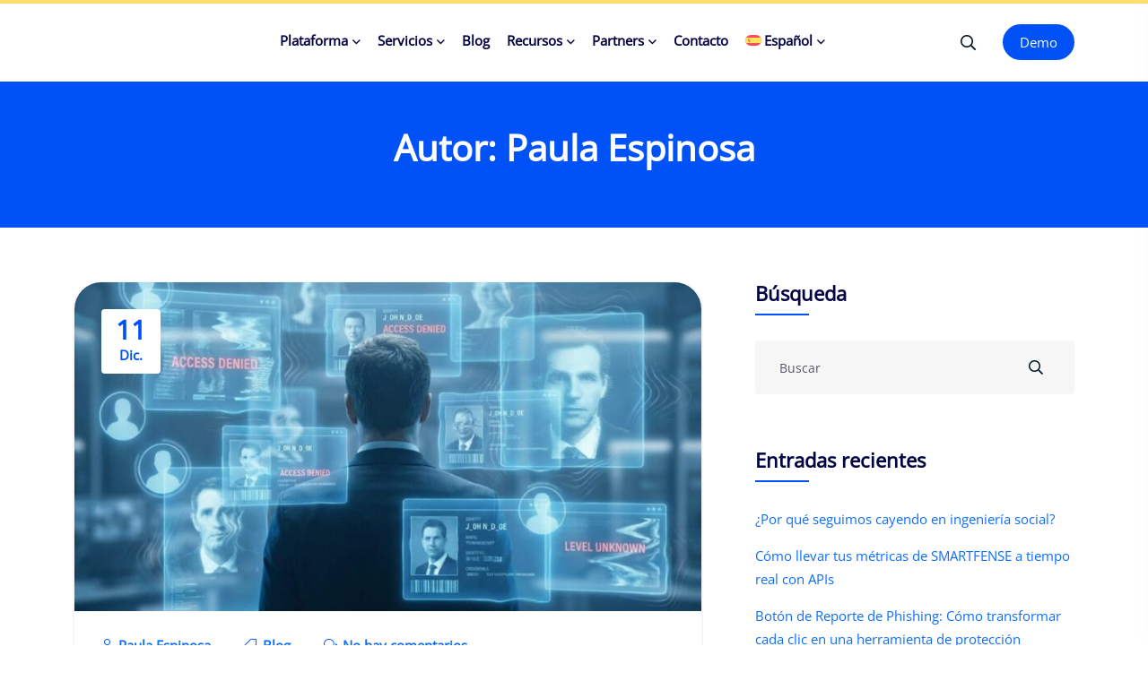

--- FILE ---
content_type: text/html; charset=UTF-8
request_url: https://smartfense.com/author/paula/
body_size: 12620
content:

<!doctype html>
<html lang="es-ES">
<head>
	<meta charset="UTF-8"> <meta name="viewport" content="width=device-width, initial-scale=1">
	<link rel="profile" href="https://gmpg.org/xfn/11">
	<meta name='robots' content='index, follow, max-image-preview:large, max-snippet:-1, max-video-preview:-1' /> <title>Paula Espinosa, author in SMARTFENSE</title>
	<meta name="description" content="Articles by the author Paula Espinosa - , who offers his advice on cyber security and awareness programs for users." />
	<link rel="canonical" href="https://smartfense.com/author/paula/" />
	<link rel="next" href="https://smartfense.com/author/paula/page/2/" />
	<meta property="og:locale" content="es_ES" />
	<meta property="og:type" content="profile" />
	<meta property="og:title" content="Paula Espinosa, author in SMARTFENSE" />
	<meta property="og:description" content="Articles by the author Paula Espinosa - , who offers his advice on cyber security and awareness programs for users." />
	<meta property="og:url" content="https://smartfense.com/es-ar/author/paula/" />
	<meta property="og:site_name" content="SMARTFENSE" />
	<meta property="og:image" content="https://secure.gravatar.com/avatar/5b30969a8c38ca4fe7cc8ddafa2a30a6806edb13d4909d5a9223f0036f1309bb?s=500&d=mm&r=g" />
	<meta name="twitter:card" content="summary_large_image" />
	<script type="application/ld+json" class="yoast-schema-graph">{"@context":"https://schema.org","@graph":[{"@type":"ProfilePage","@id":"https://smartfense.com/es-ar/author/paula/","url":"https://smartfense.com/es-ar/author/paula/","name":"Paula Espinosa, author in SMARTFENSE","isPartOf":{"@id":"https://smartfense.com/#website"},"primaryImageOfPage":{"@id":"https://smartfense.com/es-ar/author/paula/#primaryimage"},"image":{"@id":"https://smartfense.com/es-ar/author/paula/#primaryimage"},"thumbnailUrl":"https://cdn-cf.smartfense.com/file/2025/12/ingenieria-social.jpg","description":"Articles by the author Paula Espinosa - , who offers his advice on cyber security and awareness programs for users.","breadcrumb":{"@id":"https://smartfense.com/es-ar/author/paula/#breadcrumb"},"inLanguage":"es","potentialAction":[{"@type":"ReadAction","target":["https://smartfense.com/es-ar/author/paula/"]}]},{"@type":"ImageObject","inLanguage":"es","@id":"https://smartfense.com/es-ar/author/paula/#primaryimage","url":"https://cdn-cf.smartfense.com/file/2025/12/ingenieria-social.jpg","contentUrl":"https://cdn-cf.smartfense.com/file/2025/12/ingenieria-social.jpg","width":1200,"height":630},{"@type":"BreadcrumbList","@id":"https://smartfense.com/es-ar/author/paula/#breadcrumb","itemListElement":[{"@type":"ListItem","position":1,"name":"Portada","item":"https://smartfense.com/"},{"@type":"ListItem","position":2,"name":"Archivo de Paula Espinosa"}]},{"@type":"WebSite","@id":"https://smartfense.com/#website","url":"https://smartfense.com/","name":"SMARTFENSE - Concienciación en Ciberseguridad","description":"","publisher":{"@id":"https://smartfense.com/#organization"},"potentialAction":[{"@type":"SearchAction","target":{"@type":"EntryPoint","urlTemplate":"https://smartfense.com/?s={search_term_string}"},"query-input":{"@type":"PropertyValueSpecification","valueRequired":true,"valueName":"search_term_string"}}],"inLanguage":"es"},{"@type":"Organization","@id":"https://smartfense.com/#organization","name":"SMARTFENSE","url":"https://smartfense.com/","logo":{"@type":"ImageObject","inLanguage":"es","@id":"https://smartfense.com/#/schema/logo/image/","url":"https://cdn-cf.smartfense.com/file/2023/08/logo-smartfense-240x40-1.png","contentUrl":"https://cdn-cf.smartfense.com/file/2023/08/logo-smartfense-240x40-1.png","width":241,"height":40,"caption":"SMARTFENSE"},"image":{"@id":"https://smartfense.com/#/schema/logo/image/"}},{"@type":"Person","@id":"https://smartfense.com/#/schema/person/57cbe1787662957ba34c101467b054f5","name":"Paula Espinosa","image":{"@type":"ImageObject","inLanguage":"es","@id":"https://smartfense.com/#/schema/person/image/","url":"https://secure.gravatar.com/avatar/5b30969a8c38ca4fe7cc8ddafa2a30a6806edb13d4909d5a9223f0036f1309bb?s=96&d=mm&r=g","contentUrl":"https://secure.gravatar.com/avatar/5b30969a8c38ca4fe7cc8ddafa2a30a6806edb13d4909d5a9223f0036f1309bb?s=96&d=mm&r=g","caption":"Paula Espinosa"},"description":"Paula Espinosa es especialista en marketing de contenidos y concienciación en ciberseguridad, con más de 6 años de experiencia en IT y B2B. Trabaja en estrategias de SEO, generación de leads y comunicación digital para empresas tecnológicas y de ciberseguridad.","mainEntityOfPage":{"@id":"https://smartfense.com/es-ar/author/paula/"}}]}</script> <link rel="alternate" type="text/calendar" title="SMARTFENSE &raquo; iCal Feed" href="https://smartfense.com/eventos/?ical=1" />
<style id='wp-img-auto-sizes-contain-inline-css' type='text/css'>
img:is([sizes=auto i],[sizes^="auto," i]){contain-intrinsic-size:3000px 1500px} </style>
<style id='classic-theme-styles-inline-css' type='text/css'> .wp-block-button__link{color:#fff;background-color:#32373c;border-radius:9999px;box-shadow:none;text-decoration:none;padding:calc(.667em + 2px) calc(1.333em + 2px);font-size:1.125em}.wp-block-file__button{background:#32373c;color:#fff;text-decoration:none} </style>
<link rel='stylesheet' id='fancybox-css' href='https://cdn-cf.smartfense.com/skin/assets/css/jquery.fancybox.min.css' type='text/css' media='all' />
<link rel='stylesheet' id='smartfense-core-css' href='https://cdn-cf.smartfense.com/skin/assets/css/smartfense-core.css' type='text/css' media='all' />
<script type="text/javascript" id="wpml-cookie-js-extra"> var wpml_cookies = {"wp-wpml_current_language":{"value":"es","expires":1,"path":"/"}};
var wpml_cookies = {"wp-wpml_current_language":{"value":"es","expires":1,"path":"/"}};
//# sourceURL=wpml-cookie-js-extra </script>
<script type="text/javascript" src="https://cdn-cf.smartfense.com/ext/sitepress-multilingual-cms/res/js/cookies/language-cookie.js" id="wpml-cookie-js" defer="defer" data-wp-strategy="defer"></script>
<script type="text/javascript" src="https://cdn-cf.smartfense.com/other/js/jquery/jquery.min.js" id="jquery-core-js"></script>
<script type="text/javascript" src="https://cdn-cf.smartfense.com/other/js/jquery/jquery-migrate.min.js" id="jquery-migrate-js"></script> <script type="text/javascript" src="https://www.googletagmanager.com/gtag/js?id=G-EXN4DXC9J2" id="google_gtagjs-js" async></script>
<script type="text/javascript" id="google_gtagjs-js-after"> window.dataLayer = window.dataLayer || [];function gtag(){dataLayer.push(arguments);}
gtag("set","linker",{"domains":["smartfense.com"]});
gtag("js", new Date());
gtag("set", "developer_id.dZTNiMT", true);
gtag("config", "G-EXN4DXC9J2");
//# sourceURL=google_gtagjs-js-after </script>
<link rel="https://api.w.org/" href="https://smartfense.com/wp-json/" /><link rel="alternate" title="JSON" type="application/json" href="https://smartfense.com/wp-json/wp/v2/users/14" /><meta name="generator" content="WPML ver:4.8.6 stt:1,27,41,2,66;" />
<meta name="generator" content="Site Kit by Google 1.170.0" /><meta name="tec-api-version" content="v1"><meta name="tec-api-origin" content="https://smartfense.com"><link rel="alternate" href="https://smartfense.com/wp-json/tribe/events/v1/" /> <style> .e-con.e-parent:nth-of-type(n+4):not(.e-lazyloaded):not(.e-no-lazyload), .e-con.e-parent:nth-of-type(n+4):not(.e-lazyloaded):not(.e-no-lazyload) * { background-image: none !important; } @media screen and (max-height: 1024px) { .e-con.e-parent:nth-of-type(n+3):not(.e-lazyloaded):not(.e-no-lazyload), .e-con.e-parent:nth-of-type(n+3):not(.e-lazyloaded):not(.e-no-lazyload) * { background-image: none !important; } } @media screen and (max-height: 640px) { .e-con.e-parent:nth-of-type(n+2):not(.e-lazyloaded):not(.e-no-lazyload), .e-con.e-parent:nth-of-type(n+2):not(.e-lazyloaded):not(.e-no-lazyload) * { background-image: none !important; } } </style> <noscript><style>.lazyload[data-src]{display:none !important;}</style></noscript><style>.lazyload{background-image:none !important;}.lazyload:before{background-image:none !important;}</style><link rel="icon" href="https://cdn-cf.smartfense.com/file/2023/06/favicon-1-150x150.png" sizes="32x32" />
<link rel="icon" href="https://cdn-cf.smartfense.com/file/2023/06/favicon-1.png" sizes="192x192" />
<link rel="apple-touch-icon" href="https://cdn-cf.smartfense.com/file/2023/06/favicon-1.png" />
<meta name="msapplication-TileImage" content="https://cdn-cf.smartfense.com/file/2023/06/favicon-1.png" />
<style id="kirki-inline-styles"></style><style id='global-styles-inline-css' type='text/css'>
:root{--wp--preset--aspect-ratio--square: 1;--wp--preset--aspect-ratio--4-3: 4/3;--wp--preset--aspect-ratio--3-4: 3/4;--wp--preset--aspect-ratio--3-2: 3/2;--wp--preset--aspect-ratio--2-3: 2/3;--wp--preset--aspect-ratio--16-9: 16/9;--wp--preset--aspect-ratio--9-16: 9/16;--wp--preset--color--black: #000000;--wp--preset--color--cyan-bluish-gray: #abb8c3;--wp--preset--color--white: #ffffff;--wp--preset--color--pale-pink: #f78da7;--wp--preset--color--vivid-red: #cf2e2e;--wp--preset--color--luminous-vivid-orange: #ff6900;--wp--preset--color--luminous-vivid-amber: #fcb900;--wp--preset--color--light-green-cyan: #7bdcb5;--wp--preset--color--vivid-green-cyan: #00d084;--wp--preset--color--pale-cyan-blue: #8ed1fc;--wp--preset--color--vivid-cyan-blue: #0693e3;--wp--preset--color--vivid-purple: #9b51e0;--wp--preset--gradient--vivid-cyan-blue-to-vivid-purple: linear-gradient(135deg,rgb(6,147,227) 0%,rgb(155,81,224) 100%);--wp--preset--gradient--light-green-cyan-to-vivid-green-cyan: linear-gradient(135deg,rgb(122,220,180) 0%,rgb(0,208,130) 100%);--wp--preset--gradient--luminous-vivid-amber-to-luminous-vivid-orange: linear-gradient(135deg,rgb(252,185,0) 0%,rgb(255,105,0) 100%);--wp--preset--gradient--luminous-vivid-orange-to-vivid-red: linear-gradient(135deg,rgb(255,105,0) 0%,rgb(207,46,46) 100%);--wp--preset--gradient--very-light-gray-to-cyan-bluish-gray: linear-gradient(135deg,rgb(238,238,238) 0%,rgb(169,184,195) 100%);--wp--preset--gradient--cool-to-warm-spectrum: linear-gradient(135deg,rgb(74,234,220) 0%,rgb(151,120,209) 20%,rgb(207,42,186) 40%,rgb(238,44,130) 60%,rgb(251,105,98) 80%,rgb(254,248,76) 100%);--wp--preset--gradient--blush-light-purple: linear-gradient(135deg,rgb(255,206,236) 0%,rgb(152,150,240) 100%);--wp--preset--gradient--blush-bordeaux: linear-gradient(135deg,rgb(254,205,165) 0%,rgb(254,45,45) 50%,rgb(107,0,62) 100%);--wp--preset--gradient--luminous-dusk: linear-gradient(135deg,rgb(255,203,112) 0%,rgb(199,81,192) 50%,rgb(65,88,208) 100%);--wp--preset--gradient--pale-ocean: linear-gradient(135deg,rgb(255,245,203) 0%,rgb(182,227,212) 50%,rgb(51,167,181) 100%);--wp--preset--gradient--electric-grass: linear-gradient(135deg,rgb(202,248,128) 0%,rgb(113,206,126) 100%);--wp--preset--gradient--midnight: linear-gradient(135deg,rgb(2,3,129) 0%,rgb(40,116,252) 100%);--wp--preset--font-size--small: 13px;--wp--preset--font-size--medium: 20px;--wp--preset--font-size--large: 36px;--wp--preset--font-size--x-large: 42px;--wp--preset--spacing--20: 0.44rem;--wp--preset--spacing--30: 0.67rem;--wp--preset--spacing--40: 1rem;--wp--preset--spacing--50: 1.5rem;--wp--preset--spacing--60: 2.25rem;--wp--preset--spacing--70: 3.38rem;--wp--preset--spacing--80: 5.06rem;--wp--preset--shadow--natural: 6px 6px 9px rgba(0, 0, 0, 0.2);--wp--preset--shadow--deep: 12px 12px 50px rgba(0, 0, 0, 0.4);--wp--preset--shadow--sharp: 6px 6px 0px rgba(0, 0, 0, 0.2);--wp--preset--shadow--outlined: 6px 6px 0px -3px rgb(255, 255, 255), 6px 6px rgb(0, 0, 0);--wp--preset--shadow--crisp: 6px 6px 0px rgb(0, 0, 0);}:where(.is-layout-flex){gap: 0.5em;}:where(.is-layout-grid){gap: 0.5em;}body .is-layout-flex{display: flex;}.is-layout-flex{flex-wrap: wrap;align-items: center;}.is-layout-flex > :is(*, div){margin: 0;}body .is-layout-grid{display: grid;}.is-layout-grid > :is(*, div){margin: 0;}:where(.wp-block-columns.is-layout-flex){gap: 2em;}:where(.wp-block-columns.is-layout-grid){gap: 2em;}:where(.wp-block-post-template.is-layout-flex){gap: 1.25em;}:where(.wp-block-post-template.is-layout-grid){gap: 1.25em;}.has-black-color{color: var(--wp--preset--color--black) !important;}.has-cyan-bluish-gray-color{color: var(--wp--preset--color--cyan-bluish-gray) !important;}.has-white-color{color: var(--wp--preset--color--white) !important;}.has-pale-pink-color{color: var(--wp--preset--color--pale-pink) !important;}.has-vivid-red-color{color: var(--wp--preset--color--vivid-red) !important;}.has-luminous-vivid-orange-color{color: var(--wp--preset--color--luminous-vivid-orange) !important;}.has-luminous-vivid-amber-color{color: var(--wp--preset--color--luminous-vivid-amber) !important;}.has-light-green-cyan-color{color: var(--wp--preset--color--light-green-cyan) !important;}.has-vivid-green-cyan-color{color: var(--wp--preset--color--vivid-green-cyan) !important;}.has-pale-cyan-blue-color{color: var(--wp--preset--color--pale-cyan-blue) !important;}.has-vivid-cyan-blue-color{color: var(--wp--preset--color--vivid-cyan-blue) !important;}.has-vivid-purple-color{color: var(--wp--preset--color--vivid-purple) !important;}.has-black-background-color{background-color: var(--wp--preset--color--black) !important;}.has-cyan-bluish-gray-background-color{background-color: var(--wp--preset--color--cyan-bluish-gray) !important;}.has-white-background-color{background-color: var(--wp--preset--color--white) !important;}.has-pale-pink-background-color{background-color: var(--wp--preset--color--pale-pink) !important;}.has-vivid-red-background-color{background-color: var(--wp--preset--color--vivid-red) !important;}.has-luminous-vivid-orange-background-color{background-color: var(--wp--preset--color--luminous-vivid-orange) !important;}.has-luminous-vivid-amber-background-color{background-color: var(--wp--preset--color--luminous-vivid-amber) !important;}.has-light-green-cyan-background-color{background-color: var(--wp--preset--color--light-green-cyan) !important;}.has-vivid-green-cyan-background-color{background-color: var(--wp--preset--color--vivid-green-cyan) !important;}.has-pale-cyan-blue-background-color{background-color: var(--wp--preset--color--pale-cyan-blue) !important;}.has-vivid-cyan-blue-background-color{background-color: var(--wp--preset--color--vivid-cyan-blue) !important;}.has-vivid-purple-background-color{background-color: var(--wp--preset--color--vivid-purple) !important;}.has-black-border-color{border-color: var(--wp--preset--color--black) !important;}.has-cyan-bluish-gray-border-color{border-color: var(--wp--preset--color--cyan-bluish-gray) !important;}.has-white-border-color{border-color: var(--wp--preset--color--white) !important;}.has-pale-pink-border-color{border-color: var(--wp--preset--color--pale-pink) !important;}.has-vivid-red-border-color{border-color: var(--wp--preset--color--vivid-red) !important;}.has-luminous-vivid-orange-border-color{border-color: var(--wp--preset--color--luminous-vivid-orange) !important;}.has-luminous-vivid-amber-border-color{border-color: var(--wp--preset--color--luminous-vivid-amber) !important;}.has-light-green-cyan-border-color{border-color: var(--wp--preset--color--light-green-cyan) !important;}.has-vivid-green-cyan-border-color{border-color: var(--wp--preset--color--vivid-green-cyan) !important;}.has-pale-cyan-blue-border-color{border-color: var(--wp--preset--color--pale-cyan-blue) !important;}.has-vivid-cyan-blue-border-color{border-color: var(--wp--preset--color--vivid-cyan-blue) !important;}.has-vivid-purple-border-color{border-color: var(--wp--preset--color--vivid-purple) !important;}.has-vivid-cyan-blue-to-vivid-purple-gradient-background{background: var(--wp--preset--gradient--vivid-cyan-blue-to-vivid-purple) !important;}.has-light-green-cyan-to-vivid-green-cyan-gradient-background{background: var(--wp--preset--gradient--light-green-cyan-to-vivid-green-cyan) !important;}.has-luminous-vivid-amber-to-luminous-vivid-orange-gradient-background{background: var(--wp--preset--gradient--luminous-vivid-amber-to-luminous-vivid-orange) !important;}.has-luminous-vivid-orange-to-vivid-red-gradient-background{background: var(--wp--preset--gradient--luminous-vivid-orange-to-vivid-red) !important;}.has-very-light-gray-to-cyan-bluish-gray-gradient-background{background: var(--wp--preset--gradient--very-light-gray-to-cyan-bluish-gray) !important;}.has-cool-to-warm-spectrum-gradient-background{background: var(--wp--preset--gradient--cool-to-warm-spectrum) !important;}.has-blush-light-purple-gradient-background{background: var(--wp--preset--gradient--blush-light-purple) !important;}.has-blush-bordeaux-gradient-background{background: var(--wp--preset--gradient--blush-bordeaux) !important;}.has-luminous-dusk-gradient-background{background: var(--wp--preset--gradient--luminous-dusk) !important;}.has-pale-ocean-gradient-background{background: var(--wp--preset--gradient--pale-ocean) !important;}.has-electric-grass-gradient-background{background: var(--wp--preset--gradient--electric-grass) !important;}.has-midnight-gradient-background{background: var(--wp--preset--gradient--midnight) !important;}.has-small-font-size{font-size: var(--wp--preset--font-size--small) !important;}.has-medium-font-size{font-size: var(--wp--preset--font-size--medium) !important;}.has-large-font-size{font-size: var(--wp--preset--font-size--large) !important;}.has-x-large-font-size{font-size: var(--wp--preset--font-size--x-large) !important;} </style>
</head> <body class="archive author author-paula author-14 wp-embed-responsive wp-theme-smartfense tribe-no-js hfeed no-sidebar elementor-default elementor-kit-6"> <div class="progress-wrap"> <svg class="progress-circle svg-content" width="100%" height="100%" viewBox="-1 -1 102 102"> <path d="M50,1 a49,49 0 0,1 0,98 a49,49 0 0,1 0,-98" /> </svg> </div> <header> <div id="header-sticky" class="header__area header__border header__padding"> <div class="container"> <div class="row align-items-center"> <div class="col-xxl-2 col-xl-2 col-lg-2 col-md-6 col-6"> <div class="logo"> <a class="standard-logo" href="https://smartfense.com/"> <img src="[data-uri]" alt="SMARTFENSE Cyber Security Awareness" data-src="https://cdn-cf.smartfense.com/skin/assets/img/logo/smartfense.svg" decoding="async" class="lazyload" /><noscript><img src="https://cdn-cf.smartfense.com/skin/assets/img/logo/smartfense.svg" alt="SMARTFENSE Cyber Security Awareness" data-eio="l" /></noscript> </a> </div> </div> <div class="col-xxl-8 col-xl-8 col-lg-8 d-none d-lg-block"> <div class="main-menu main-menu-2 pl-40"> <nav id="mobile-menu"> <ul id="menu-principal" class=""><li itemscope="itemscope" itemtype="https://www.schema.org/SiteNavigationElement" id="menu-item-3617" class="menu-item menu-item-type-post_type menu-item-object-page menu-item-has-children dropdown has-dropdown menu-item-3617 nav-item"><a title="Plataforma" href="https://smartfense.com/plataforma/" class="nav-link">Plataforma</a>
<ul class="submenu"  role="menu">
	<li itemscope="itemscope" itemtype="https://www.schema.org/SiteNavigationElement" id="menu-item-4378" class="menu-item menu-item-type-post_type menu-item-object-page menu-item-4378 nav-item"><a title="Concienciación y Evaluación" href="https://smartfense.com/plataforma/herramientas-de-concienciacion-y-evaluacion/" class="dropdown-items">Concienciación y Evaluación</a></li>
	<li itemscope="itemscope" itemtype="https://www.schema.org/SiteNavigationElement" id="menu-item-4668" class="menu-item menu-item-type-post_type menu-item-object-page menu-item-4668 nav-item"><a title="Simulación" href="https://smartfense.com/plataforma/herramientas-de-simulacion/" class="dropdown-items">Simulación</a></li>
	<li itemscope="itemscope" itemtype="https://www.schema.org/SiteNavigationElement" id="menu-item-4667" class="menu-item menu-item-type-post_type menu-item-object-page menu-item-4667 nav-item"><a title="Contenidos" href="https://smartfense.com/plataforma/contenidos-y-multicatalogos/" class="dropdown-items">Contenidos</a></li>
	<li itemscope="itemscope" itemtype="https://www.schema.org/SiteNavigationElement" id="menu-item-4669" class="menu-item menu-item-type-post_type menu-item-object-page menu-item-4669 nav-item"><a title="Integraciones" href="https://smartfense.com/plataforma/integraciones/" class="dropdown-items">Integraciones</a></li>
	<li itemscope="itemscope" itemtype="https://www.schema.org/SiteNavigationElement" id="menu-item-4670" class="menu-item menu-item-type-post_type menu-item-object-page menu-item-4670 nav-item"><a title="Multitenant" href="https://smartfense.com/plataforma/multitenant/" class="dropdown-items">Multitenant</a></li>
	<li itemscope="itemscope" itemtype="https://www.schema.org/SiteNavigationElement" id="menu-item-4671" class="menu-item menu-item-type-post_type menu-item-object-page menu-item-4671 nav-item"><a title="Gestión de usuarios y agrupaciones" href="https://smartfense.com/plataforma/usuarios-y-grupos-inteligentes/" class="dropdown-items">Gestión de usuarios y agrupaciones</a></li>
	<li itemscope="itemscope" itemtype="https://www.schema.org/SiteNavigationElement" id="menu-item-33371" class="menu-item menu-item-type-post_type menu-item-object-page menu-item-33371 nav-item"><a title="Diferenciadores de la plataforma" href="https://smartfense.com/plataforma/diferenciadores/" class="dropdown-items">Diferenciadores de la plataforma</a></li>
	<li itemscope="itemscope" itemtype="https://www.schema.org/SiteNavigationElement" id="menu-item-37009" class="menu-item menu-item-type-post_type menu-item-object-page menu-item-37009 nav-item"><a title="Planes" href="https://smartfense.com/plataforma/planes/" class="dropdown-items">Planes</a></li>
</ul>
</li>
<li itemscope="itemscope" itemtype="https://www.schema.org/SiteNavigationElement" id="menu-item-38390" class="menu-item menu-item-type-custom menu-item-object-custom menu-item-has-children dropdown has-dropdown menu-item-38390 nav-item"><a title="Servicios" href="#" class="nav-link">Servicios</a>
<ul class="submenu"  role="menu">
	<li itemscope="itemscope" itemtype="https://www.schema.org/SiteNavigationElement" id="menu-item-38372" class="menu-item menu-item-type-post_type menu-item-object-page menu-item-38372 nav-item"><a title="Servicio de Implementación" href="https://smartfense.com/servicios/implementacion/" class="dropdown-items">Servicio de Implementación</a></li>
	<li itemscope="itemscope" itemtype="https://www.schema.org/SiteNavigationElement" id="menu-item-38373" class="menu-item menu-item-type-post_type menu-item-object-page menu-item-38373 nav-item"><a title="Servicio de Soporte Técnico" href="https://smartfense.com/servicios/soporte-tecnico/" class="dropdown-items">Servicio de Soporte Técnico</a></li>
	<li itemscope="itemscope" itemtype="https://www.schema.org/SiteNavigationElement" id="menu-item-29746" class="menu-item menu-item-type-post_type menu-item-object-page menu-item-29746 nav-item"><a title="Servicio de Consultoría" href="https://smartfense.com/servicios/concienciacion-en-ciberseguridad/" class="dropdown-items">Servicio de Consultoría</a></li>
</ul>
</li>
<li itemscope="itemscope" itemtype="https://www.schema.org/SiteNavigationElement" id="menu-item-3301" class="menu-item menu-item-type-post_type menu-item-object-page menu-item-3301 nav-item"><a title="Blog" href="https://smartfense.com/blog/" class="nav-link">Blog</a></li>
<li itemscope="itemscope" itemtype="https://www.schema.org/SiteNavigationElement" id="menu-item-4790" class="menu-item menu-item-type-post_type menu-item-object-page menu-item-has-children dropdown has-dropdown menu-item-4790 nav-item"><a title="Recursos" href="https://smartfense.com/recursos/" class="nav-link">Recursos</a>
<ul class="submenu"  role="menu">
	<li itemscope="itemscope" itemtype="https://www.schema.org/SiteNavigationElement" id="menu-item-5248" class="menu-item menu-item-type-post_type menu-item-object-page menu-item-5248 nav-item"><a title="Casos de éxito" href="https://smartfense.com/recursos/casos-de-exito/" class="dropdown-items">Casos de éxito</a></li>
	<li itemscope="itemscope" itemtype="https://www.schema.org/SiteNavigationElement" id="menu-item-19779" class="menu-item menu-item-type-post_type menu-item-object-page menu-item-19779 nav-item"><a title="Calendario de Eventos" href="https://smartfense.com/calendario-de-eventos/" class="dropdown-items">Calendario de Eventos</a></li>
	<li itemscope="itemscope" itemtype="https://www.schema.org/SiteNavigationElement" id="menu-item-4792" class="menu-item menu-item-type-post_type menu-item-object-page menu-item-4792 nav-item"><a title="Herramientas Gratuitas" href="https://smartfense.com/recursos/herramientas/" class="dropdown-items">Herramientas Gratuitas</a></li>
	<li itemscope="itemscope" itemtype="https://www.schema.org/SiteNavigationElement" id="menu-item-4848" class="menu-item menu-item-type-post_type menu-item-object-page menu-item-4848 nav-item"><a title="Guías y Whitepapers" href="https://smartfense.com/recursos/guias-y-whitepapers/" class="dropdown-items">Guías y Whitepapers</a></li>
	<li itemscope="itemscope" itemtype="https://www.schema.org/SiteNavigationElement" id="menu-item-4793" class="menu-item menu-item-type-post_type menu-item-object-page menu-item-4793 nav-item"><a title="Juega online" href="https://smartfense.com/recursos/juega-online/" class="dropdown-items">Juega online</a></li>
	<li itemscope="itemscope" itemtype="https://www.schema.org/SiteNavigationElement" id="menu-item-5880" class="menu-item menu-item-type-post_type menu-item-object-page menu-item-5880 nav-item"><a title="Acerca de SMARTFENSE" href="https://smartfense.com/nosotros/" class="dropdown-items">Acerca de SMARTFENSE</a></li>
	<li itemscope="itemscope" itemtype="https://www.schema.org/SiteNavigationElement" id="menu-item-5795" class="menu-item menu-item-type-post_type menu-item-object-page menu-item-5795 nav-item"><a title="Membresías" href="https://smartfense.com/nosotros/membresias/" class="dropdown-items">Membresías</a></li>
	<li itemscope="itemscope" itemtype="https://www.schema.org/SiteNavigationElement" id="menu-item-5872" class="menu-item menu-item-type-post_type menu-item-object-page menu-item-5872 nav-item"><a title="Sellos de Confianza" href="https://smartfense.com/nosotros/sellos-de-confianza/" class="dropdown-items">Sellos de Confianza</a></li>
</ul>
</li>
<li itemscope="itemscope" itemtype="https://www.schema.org/SiteNavigationElement" id="menu-item-5349" class="menu-item menu-item-type-post_type menu-item-object-page menu-item-has-children dropdown has-dropdown menu-item-5349 nav-item"><a title="Partners" href="https://smartfense.com/partners/" class="nav-link">Partners</a>
<ul class="submenu"  role="menu">
	<li itemscope="itemscope" itemtype="https://www.schema.org/SiteNavigationElement" id="menu-item-6624" class="menu-item menu-item-type-post_type menu-item-object-page menu-item-6624 nav-item"><a title="Programa de Partnership" href="https://smartfense.com/partners/" class="dropdown-items">Programa de Partnership</a></li>
	<li itemscope="itemscope" itemtype="https://www.schema.org/SiteNavigationElement" id="menu-item-5490" class="menu-item menu-item-type-post_type menu-item-object-page menu-item-5490 nav-item"><a title="Blog de Partners" href="https://smartfense.com/blog-partners/" class="dropdown-items">Blog de Partners</a></li>
</ul>
</li>
<li itemscope="itemscope" itemtype="https://www.schema.org/SiteNavigationElement" id="menu-item-5512" class="menu-item menu-item-type-post_type menu-item-object-page menu-item-5512 nav-item"><a title="Contacto" href="https://smartfense.com/contacto/" class="nav-link">Contacto</a></li>
<li itemscope="itemscope" itemtype="https://www.schema.org/SiteNavigationElement" id="menu-item-wpml-ls-30-es" class="menu-item wpml-ls-slot-30 wpml-ls-item wpml-ls-item-es wpml-ls-current-language wpml-ls-menu-item wpml-ls-first-item menu-item-type-wpml_ls_menu_item menu-item-object-wpml_ls_menu_item menu-item-has-children dropdown has-dropdown menu-item-wpml-ls-30-es nav-item"><a title=" Español" href="https://smartfense.com/author/paula/" class="nav-link" role="menuitem"><img class="wpml-ls-flag lazyload" src="[data-uri]" alt=""  data-src="https://cdn-cf.smartfense.com/ext/sitepress-multilingual-cms/res/flags/es.svg" decoding="async" /><noscript><img class="wpml-ls-flag" src="https://cdn-cf.smartfense.com/ext/sitepress-multilingual-cms/res/flags/es.svg" alt=""  data-eio="l" /></noscript><span class="wpml-ls-native" lang="es">Español</span></a>
<ul class="submenu"  role="menu">
	<li itemscope="itemscope" itemtype="https://www.schema.org/SiteNavigationElement" id="menu-item-wpml-ls-30-es-ar" class="menu-item wpml-ls-slot-30 wpml-ls-item wpml-ls-item-es-ar wpml-ls-menu-item menu-item-type-wpml_ls_menu_item menu-item-object-wpml_ls_menu_item menu-item-wpml-ls-30-es-ar nav-item"><a title="Cambiar a Latinoamérica" href="https://smartfense.com/es-ar/author/paula/" class="dropdown-items" aria-label="Cambiar a Latinoamérica" role="menuitem"><img class="wpml-ls-flag lazyload" src="[data-uri]" alt=""  data-src="https://cdn-cf.smartfense.com/file/flags/es-ar.png" decoding="async" data-eio-rwidth="16" data-eio-rheight="11" /><noscript><img class="wpml-ls-flag" src="https://cdn-cf.smartfense.com/file/flags/es-ar.png" alt=""  data-eio="l" /></noscript><span class="wpml-ls-native" lang="es-ar">Latinoamérica</span></a></li>
	<li itemscope="itemscope" itemtype="https://www.schema.org/SiteNavigationElement" id="menu-item-wpml-ls-30-en" class="menu-item wpml-ls-slot-30 wpml-ls-item wpml-ls-item-en wpml-ls-menu-item menu-item-type-wpml_ls_menu_item menu-item-object-wpml_ls_menu_item menu-item-wpml-ls-30-en nav-item"><a title="Cambiar a English" href="https://smartfense.com/en/author/paula/" class="dropdown-items" aria-label="Cambiar a English" role="menuitem"><img class="wpml-ls-flag lazyload" src="[data-uri]" alt=""  data-src="https://cdn-cf.smartfense.com/ext/sitepress-multilingual-cms/res/flags/en.svg" decoding="async" /><noscript><img class="wpml-ls-flag" src="https://cdn-cf.smartfense.com/ext/sitepress-multilingual-cms/res/flags/en.svg" alt=""  data-eio="l" /></noscript><span class="wpml-ls-native" lang="en">English</span></a></li>
	<li itemscope="itemscope" itemtype="https://www.schema.org/SiteNavigationElement" id="menu-item-wpml-ls-30-it" class="menu-item wpml-ls-slot-30 wpml-ls-item wpml-ls-item-it wpml-ls-menu-item menu-item-type-wpml_ls_menu_item menu-item-object-wpml_ls_menu_item menu-item-wpml-ls-30-it nav-item"><a title="Cambiar a Italiano" href="https://smartfense.com/it/author/paula/" class="dropdown-items" aria-label="Cambiar a Italiano" role="menuitem"><img class="wpml-ls-flag lazyload" src="[data-uri]" alt=""  data-src="https://cdn-cf.smartfense.com/ext/sitepress-multilingual-cms/res/flags/it.svg" decoding="async" /><noscript><img class="wpml-ls-flag" src="https://cdn-cf.smartfense.com/ext/sitepress-multilingual-cms/res/flags/it.svg" alt=""  data-eio="l" /></noscript><span class="wpml-ls-native" lang="it">Italiano</span></a></li>
	<li itemscope="itemscope" itemtype="https://www.schema.org/SiteNavigationElement" id="menu-item-wpml-ls-30-pt-pt" class="menu-item wpml-ls-slot-30 wpml-ls-item wpml-ls-item-pt-pt wpml-ls-menu-item wpml-ls-last-item menu-item-type-wpml_ls_menu_item menu-item-object-wpml_ls_menu_item menu-item-wpml-ls-30-pt-pt nav-item"><a title="Cambiar a Português" href="https://smartfense.com/pt-pt/author/paula/" class="dropdown-items" aria-label="Cambiar a Português" role="menuitem"><img class="wpml-ls-flag lazyload" src="[data-uri]" alt=""  data-src="https://cdn-cf.smartfense.com/ext/sitepress-multilingual-cms/res/flags/pt-pt.svg" decoding="async" /><noscript><img class="wpml-ls-flag" src="https://cdn-cf.smartfense.com/ext/sitepress-multilingual-cms/res/flags/pt-pt.svg" alt=""  data-eio="l" /></noscript><span class="wpml-ls-native" lang="pt-pt">Português</span></a></li>
</ul>
</li>
</ul> </nav> </div> </div> <div class="col-xxl-2 col-xl-2 col-lg-2 col-md-6 col-6 d-none d-md-block"> <div class="header__action d-flex align-items-center justify-content-end"> <div class="header__search"> <a href="#" onclick="return false;" class="searchOpen"><i class="far fa-search"></i></a> </div> <div class="header__right-btn d-none d-md-flex d-xl-block ml-30"> <a href="https://smartfense.com/demo/" class="w-btn w-btn-11 mt-5 signup_btn5">Demo</a> </div> <div class="sidebar__menu d-flex justify-content-end d-lg-none"> <div class="sidebar-toggle-btn sidebar-toggle-btn-5" id="sidebar-toggle"> <span class="line"></span> <span class="line"></span> <span class="line"></span> </div> </div> </div> </div> <div class="col-6 d-md-none"> <div class="header__right text-end d-flex align-items-center justify-content-end"> <div class="sidebar__menu d-lg-none"> <div class="sidebar-toggle-btn sidebar-toggle-btn-2 sidebar-toggle"> <span class="line"></span> <span class="line"></span> <span class="line"></span> </div> </div> </div> </div> </div> </div> </div> </header> <div class="sidebar__area"> <div class="sidebar__wrapper"> <div class="sidebar__close"> <button class="sidebar__close-btn" id="sidebar__close-btn" aria-label="close sidebar"> <span><i class="far fa-times"></i></span> </button> </div> <div class="sidebar__content"> <div class="logo mb-40"> <a class="standard-logo" href="https://smartfense.com/"> <img src="[data-uri]" alt="SMARTFENSE Cyber Security Awareness" data-src="https://cdn-cf.smartfense.com/skin/assets/img/logo/smartfense.svg" decoding="async" class="lazyload" /><noscript><img src="https://cdn-cf.smartfense.com/skin/assets/img/logo/smartfense.svg" alt="SMARTFENSE Cyber Security Awareness" data-eio="l" /></noscript> </a> </div> <div class="mobile-menu mobile-menu-2"></div> <div class="sidebar__info mt-350"> <a href="https://smartfense.com/demo/" class="w-btn w-btn-11 mt-5 signup_btn5">Demo</a> </div> </div> </div> </div> <div class="body-overlay"></div> <section class="page__title-area page__title-height d-flex align-items-center fix p-relative z-index-1 "> <div class="container"> <div class="row"> <div class="col-xxl-12"> <div class="page__title-wrapper text-center"> <h1>Autor: <span>Paula Espinosa</span></h1> </div> </div> </div> </div> </section> <div class="search-wrapper p-relative transition-3"> <div class="search-form transition-3"> <form method="get" action="https://smartfense.com/" > <input type="search" name="s" value="" placeholder="Escribe la palabra clave" > <button type="submit" class="search-btn"><i class="far fa-search"></i></button> </form> <a href="#" onclick="return false;" class="search-close"><i class="far fa-times"></i></a> </div> </div> <div class="blog-area pt-60 pb-60"> <div class="container container-box"> <div class="row"> <div class="col-lg-8 blog-post-items"> <div class="blog__wrapper mr-35"> <header class="page-header d-none"> <h1 class="page-title">Autor: <span>Paula Espinosa</span></h1><div class="archive-description">Paula Espinosa es especialista en marketing de contenidos y concienciación en ciberseguridad, con más de 6 años de experiencia en IT y B2B. Trabaja en estrategias de SEO, generación de leads y comunicación digital para empresas tecnológicas y de ciberseguridad.</div> </header> <article id="post-39731" class="postbox__item mb-70 format-image wow fadeInUp post-39731 post type-post status-publish format-standard has-post-thumbnail hentry category-blog tag-ciberseguridad tag-concienciacion-en-ciberseguridad tag-concientizacion-en-ciberseguridad tag-errores-humanos-en-ciberseguridad tag-ingenieria-social tag-phishing tag-riesgo-humano-en-ciberseguridad tag-sesgos-cognitivos tag-simulaciones-de-phishing" data-wow-delay=".3s"> <div class="postbox__thumb w-img"> <a href="https://smartfense.com/blog/por-que-seguimos-cayendo-en-ingenieria-social/"> <img fetchpriority="high" width="1200" height="630" src="[data-uri]" class="img-responsive wp-post-image lazyload" alt="" decoding="async" data-src="https://cdn-cf.smartfense.com/file/2025/12/ingenieria-social.jpg" data-srcset="https://cdn-cf.smartfense.com/file/2025/12/ingenieria-social.jpg 1200w, https://cdn-cf.smartfense.com/file/2025/12/ingenieria-social-300x158.jpg 300w, https://cdn-cf.smartfense.com/file/2025/12/ingenieria-social-1024x538.jpg 1024w, https://cdn-cf.smartfense.com/file/2025/12/ingenieria-social-768x403.jpg 768w" data-sizes="auto" data-eio-rwidth="1200" data-eio-rheight="630" /><noscript><img fetchpriority="high" width="1200" height="630" src="https://cdn-cf.smartfense.com/file/2025/12/ingenieria-social.jpg" class="img-responsive wp-post-image" alt="" decoding="async" srcset="https://cdn-cf.smartfense.com/file/2025/12/ingenieria-social.jpg 1200w, https://cdn-cf.smartfense.com/file/2025/12/ingenieria-social-300x158.jpg 300w, https://cdn-cf.smartfense.com/file/2025/12/ingenieria-social-1024x538.jpg 1024w, https://cdn-cf.smartfense.com/file/2025/12/ingenieria-social-768x403.jpg 768w" sizes="(max-width: 1200px) 100vw, 1200px" data-eio="l" /></noscript> </a> <div class="postbox__meta"> <div class="postbox__date"> <h5>11</h5> <span>Dic.</span> </div> </div> </div> <div class="postbox__content"> <div class="postbox__meta mb-20"> <span><a href="https://smartfense.com/author/paula/"><i class="fal fa-user"></i> Paula Espinosa</a></span> <span><i class="icon_tag_alt"></i> <a href="https://smartfense.com/category/blog/">Blog</a> </span> <span><a href="https://smartfense.com/blog/por-que-seguimos-cayendo-en-ingenieria-social/#respond"><i class="icon_chat_alt"></i> No hay comentarios</a></span> </div> <h3 class="postbox__title"> <a href="https://smartfense.com/blog/por-que-seguimos-cayendo-en-ingenieria-social/">¿Por qué seguimos cayendo en ingeniería social?</a> </h3> <div class="post-text mb-20"> <p>Aunque usemos filtros y herramientas de seguridad, la ingeniería social sigue funcionando por una razón sencilla. No ataca primero a la tecnología; ataca cómo decidimos las personas. En muchos incidentes, [&hellip;]</p> </div> <div class="read-more-btn mt-30"> <a href="https://smartfense.com/blog/por-que-seguimos-cayendo-en-ingenieria-social/" class="w-btn w-blog-btn">Leer más</a> </div> </div> </article> <article id="post-39655" class="postbox__item mb-70 format-image wow fadeInUp post-39655 post type-post status-publish format-standard has-post-thumbnail hentry category-blog-partners tag-apis-smartfense tag-concientizacion-en-ciberseguridad tag-data-driven-security tag-excel tag-importacion-de-usuarios tag-integraciones-smartfense tag-looker-studio tag-power-bi tag-riesgo-humano tag-visualizacion-de-datos-2" data-wow-delay=".3s"> <div class="postbox__thumb w-img"> <a href="https://smartfense.com/blog-partners/como-llevar-tus-metricas-de-smartfense-a-tiempo-real-con-apis/"> <img width="1200" height="630" src="[data-uri]" class="img-responsive wp-post-image lazyload" alt="API" decoding="async" data-src="https://cdn-cf.smartfense.com/file/2025/12/API.jpg" data-srcset="https://cdn-cf.smartfense.com/file/2025/12/API.jpg 1200w, https://cdn-cf.smartfense.com/file/2025/12/API-300x158.jpg 300w, https://cdn-cf.smartfense.com/file/2025/12/API-1024x538.jpg 1024w, https://cdn-cf.smartfense.com/file/2025/12/API-768x403.jpg 768w" data-sizes="auto" data-eio-rwidth="1200" data-eio-rheight="630" /><noscript><img width="1200" height="630" src="https://cdn-cf.smartfense.com/file/2025/12/API.jpg" class="img-responsive wp-post-image" alt="API" decoding="async" srcset="https://cdn-cf.smartfense.com/file/2025/12/API.jpg 1200w, https://cdn-cf.smartfense.com/file/2025/12/API-300x158.jpg 300w, https://cdn-cf.smartfense.com/file/2025/12/API-1024x538.jpg 1024w, https://cdn-cf.smartfense.com/file/2025/12/API-768x403.jpg 768w" sizes="(max-width: 1200px) 100vw, 1200px" data-eio="l" /></noscript> </a> <div class="postbox__meta"> <div class="postbox__date"> <h5>4</h5> <span>Dic.</span> </div> </div> </div> <div class="postbox__content"> <div class="postbox__meta mb-20"> <span><a href="https://smartfense.com/author/paula/"><i class="fal fa-user"></i> Paula Espinosa</a></span> <span><i class="icon_tag_alt"></i> <a href="https://smartfense.com/category/blog-partners/">Blog de Partners</a> </span> <span><a href="https://smartfense.com/blog-partners/como-llevar-tus-metricas-de-smartfense-a-tiempo-real-con-apis/#respond"><i class="icon_chat_alt"></i> No hay comentarios</a></span> </div> <h3 class="postbox__title"> <a href="https://smartfense.com/blog-partners/como-llevar-tus-metricas-de-smartfense-a-tiempo-real-con-apis/">Cómo llevar tus métricas de SMARTFENSE a tiempo real con APIs</a> </h3> <div class="post-text mb-20"> <p>Las organizaciones cada vez dependen más de datos para tomar decisiones en ciberseguridad… pero muchas siguen revisando reportes de forma manual dentro de la plataforma. El último workshop de SMARTFENSE [&hellip;]</p> </div> <div class="read-more-btn mt-30"> <a href="https://smartfense.com/blog-partners/como-llevar-tus-metricas-de-smartfense-a-tiempo-real-con-apis/" class="w-btn w-blog-btn">Leer más</a> </div> </div> </article> <article id="post-39458" class="postbox__item mb-70 format-image wow fadeInUp post-39458 post type-post status-publish format-standard has-post-thumbnail hentry category-blog-partners tag-concientizacion-en-ciberseguridad tag-cultura-de-seguridad-2 tag-defensa-activa tag-gamificacion tag-gmail tag-metricas-de-seguridad tag-microsoft-outlook tag-phishing tag-reduccion-del-riesgo-humano tag-reporte-de-phishing tag-riesgo-humano tag-seguridad-del-correo tag-smartfense tag-workshop-smartfense" data-wow-delay=".3s"> <div class="postbox__thumb w-img"> <a href="https://smartfense.com/blog-partners/boton-de-reporte-de-phishing-como-transformar-cada-clic-en-una-herramienta-de-proteccion/"> <img width="1200" height="630" src="[data-uri]" class="img-responsive wp-post-image lazyload" alt="" decoding="async" data-src="https://cdn-cf.smartfense.com/file/2025/10/boton-de-reporte-de-phishing.png" data-srcset="https://cdn-cf.smartfense.com/file/2025/10/boton-de-reporte-de-phishing.png 1200w, https://cdn-cf.smartfense.com/file/2025/10/boton-de-reporte-de-phishing-300x158.png 300w, https://cdn-cf.smartfense.com/file/2025/10/boton-de-reporte-de-phishing-1024x538.png 1024w, https://cdn-cf.smartfense.com/file/2025/10/boton-de-reporte-de-phishing-768x403.png 768w" data-sizes="auto" data-eio-rwidth="1200" data-eio-rheight="630" /><noscript><img width="1200" height="630" src="https://cdn-cf.smartfense.com/file/2025/10/boton-de-reporte-de-phishing.png" class="img-responsive wp-post-image" alt="" decoding="async" srcset="https://cdn-cf.smartfense.com/file/2025/10/boton-de-reporte-de-phishing.png 1200w, https://cdn-cf.smartfense.com/file/2025/10/boton-de-reporte-de-phishing-300x158.png 300w, https://cdn-cf.smartfense.com/file/2025/10/boton-de-reporte-de-phishing-1024x538.png 1024w, https://cdn-cf.smartfense.com/file/2025/10/boton-de-reporte-de-phishing-768x403.png 768w" sizes="(max-width: 1200px) 100vw, 1200px" data-eio="l" /></noscript> </a> <div class="postbox__meta"> <div class="postbox__date"> <h5>30</h5> <span>Oct.</span> </div> </div> </div> <div class="postbox__content"> <div class="postbox__meta mb-20"> <span><a href="https://smartfense.com/author/paula/"><i class="fal fa-user"></i> Paula Espinosa</a></span> <span><i class="icon_tag_alt"></i> <a href="https://smartfense.com/category/blog-partners/">Blog de Partners</a> </span> <span><a href="https://smartfense.com/blog-partners/boton-de-reporte-de-phishing-como-transformar-cada-clic-en-una-herramienta-de-proteccion/#respond"><i class="icon_chat_alt"></i> No hay comentarios</a></span> </div> <h3 class="postbox__title"> <a href="https://smartfense.com/blog-partners/boton-de-reporte-de-phishing-como-transformar-cada-clic-en-una-herramienta-de-proteccion/">Botón de Reporte de Phishing: Cómo transformar cada clic en una herramienta de protección</a> </h3> <div class="post-text mb-20"> <p>El phishing sigue siendo la puerta de entrada más frecuente de los ciberataques. Un solo correo malicioso que no se detecta a tiempo puede desencadenar un incidente grave. Pero también [&hellip;]</p> </div> <div class="read-more-btn mt-30"> <a href="https://smartfense.com/blog-partners/boton-de-reporte-de-phishing-como-transformar-cada-clic-en-una-herramienta-de-proteccion/" class="w-btn w-blog-btn">Leer más</a> </div> </div> </article> <article id="post-39128" class="postbox__item mb-70 format-image wow fadeInUp post-39128 post type-post status-publish format-standard has-post-thumbnail hentry category-blog tag-anci tag-capacitacion-y-concienciacion tag-chile tag-ciberseguridad tag-leyes tag-phishing tag-smartfense" data-wow-delay=".3s"> <div class="postbox__thumb w-img"> <a href="https://smartfense.com/blog/la-ley-marco-de-ciberseguridad-en-chile-y-el-nuevo-rol-de-la-concienciacion/"> <img width="1200" height="630" src="[data-uri]" class="img-responsive wp-post-image lazyload" alt="Chile" decoding="async" data-src="https://cdn-cf.smartfense.com/file/2025/09/Diseno-sin-titulo-10.jpg" data-srcset="https://cdn-cf.smartfense.com/file/2025/09/Diseno-sin-titulo-10.jpg 1200w, https://cdn-cf.smartfense.com/file/2025/09/Diseno-sin-titulo-10-300x158.jpg 300w, https://cdn-cf.smartfense.com/file/2025/09/Diseno-sin-titulo-10-1024x538.jpg 1024w, https://cdn-cf.smartfense.com/file/2025/09/Diseno-sin-titulo-10-768x403.jpg 768w" data-sizes="auto" data-eio-rwidth="1200" data-eio-rheight="630" /><noscript><img width="1200" height="630" src="https://cdn-cf.smartfense.com/file/2025/09/Diseno-sin-titulo-10.jpg" class="img-responsive wp-post-image" alt="Chile" decoding="async" srcset="https://cdn-cf.smartfense.com/file/2025/09/Diseno-sin-titulo-10.jpg 1200w, https://cdn-cf.smartfense.com/file/2025/09/Diseno-sin-titulo-10-300x158.jpg 300w, https://cdn-cf.smartfense.com/file/2025/09/Diseno-sin-titulo-10-1024x538.jpg 1024w, https://cdn-cf.smartfense.com/file/2025/09/Diseno-sin-titulo-10-768x403.jpg 768w" sizes="(max-width: 1200px) 100vw, 1200px" data-eio="l" /></noscript> </a> <div class="postbox__meta"> <div class="postbox__date"> <h5>25</h5> <span>Sep.</span> </div> </div> </div> <div class="postbox__content"> <div class="postbox__meta mb-20"> <span><a href="https://smartfense.com/author/paula/"><i class="fal fa-user"></i> Paula Espinosa</a></span> <span><i class="icon_tag_alt"></i> <a href="https://smartfense.com/category/blog/">Blog</a> </span> <span><a href="https://smartfense.com/blog/la-ley-marco-de-ciberseguridad-en-chile-y-el-nuevo-rol-de-la-concienciacion/#respond"><i class="icon_chat_alt"></i> No hay comentarios</a></span> </div> <h3 class="postbox__title"> <a href="https://smartfense.com/blog/la-ley-marco-de-ciberseguridad-en-chile-y-el-nuevo-rol-de-la-concienciacion/">La Ley Marco de Ciberseguridad en Chile y el nuevo rol de la concienciación</a> </h3> <div class="post-text mb-20"> <p>Con la entrada en vigor de la Agencia Nacional de Ciberseguridad (ANCI), Chile inicia un nuevo ciclo de gobernanza digital. Esta entidad no solo regulará y fiscalizará, sino que marcará [&hellip;]</p> </div> <div class="read-more-btn mt-30"> <a href="https://smartfense.com/blog/la-ley-marco-de-ciberseguridad-en-chile-y-el-nuevo-rol-de-la-concienciacion/" class="w-btn w-blog-btn">Leer más</a> </div> </div> </article> <article id="post-38895" class="postbox__item mb-70 format-image wow fadeInUp post-38895 post type-post status-publish format-standard has-post-thumbnail hentry category-blog-partners tag-smartfense tag-workshop-smartfense" data-wow-delay=".3s"> <div class="postbox__thumb w-img"> <a href="https://smartfense.com/blog-partners/decisiones-basadas-en-datos-reales-con-el-nuevo-reporte-de-correlacion/"> <img width="1200" height="630" src="[data-uri]" class="img-responsive wp-post-image lazyload" alt="Gráfico de correlacion" decoding="async" data-src="https://cdn-cf.smartfense.com/file/2025/09/Nuevo-grafico-de-correlacion.png" data-srcset="https://cdn-cf.smartfense.com/file/2025/09/Nuevo-grafico-de-correlacion.png 1200w, https://cdn-cf.smartfense.com/file/2025/09/Nuevo-grafico-de-correlacion-300x158.png 300w, https://cdn-cf.smartfense.com/file/2025/09/Nuevo-grafico-de-correlacion-1024x538.png 1024w, https://cdn-cf.smartfense.com/file/2025/09/Nuevo-grafico-de-correlacion-768x403.png 768w" data-sizes="auto" data-eio-rwidth="1200" data-eio-rheight="630" /><noscript><img width="1200" height="630" src="https://cdn-cf.smartfense.com/file/2025/09/Nuevo-grafico-de-correlacion.png" class="img-responsive wp-post-image" alt="Gráfico de correlacion" decoding="async" srcset="https://cdn-cf.smartfense.com/file/2025/09/Nuevo-grafico-de-correlacion.png 1200w, https://cdn-cf.smartfense.com/file/2025/09/Nuevo-grafico-de-correlacion-300x158.png 300w, https://cdn-cf.smartfense.com/file/2025/09/Nuevo-grafico-de-correlacion-1024x538.png 1024w, https://cdn-cf.smartfense.com/file/2025/09/Nuevo-grafico-de-correlacion-768x403.png 768w" sizes="(max-width: 1200px) 100vw, 1200px" data-eio="l" /></noscript> </a> <div class="postbox__meta"> <div class="postbox__date"> <h5>19</h5> <span>Sep.</span> </div> </div> </div> <div class="postbox__content"> <div class="postbox__meta mb-20"> <span><a href="https://smartfense.com/author/paula/"><i class="fal fa-user"></i> Paula Espinosa</a></span> <span><i class="icon_tag_alt"></i> <a href="https://smartfense.com/category/blog-partners/">Blog de Partners</a> </span> <span><a href="https://smartfense.com/blog-partners/decisiones-basadas-en-datos-reales-con-el-nuevo-reporte-de-correlacion/#respond"><i class="icon_chat_alt"></i> No hay comentarios</a></span> </div> <h3 class="postbox__title"> <a href="https://smartfense.com/blog-partners/decisiones-basadas-en-datos-reales-con-el-nuevo-reporte-de-correlacion/">Decisiones basadas en datos reales con el nuevo reporte de correlación</a> </h3> <div class="post-text mb-20"> <p>El pasado miércoles 17 de septiembre, realizamos un workshop muy especial en el que presentamos una de las funcionalidades más esperadas de la plataforma: el nuevo reporte de correlación de [&hellip;]</p> </div> <div class="read-more-btn mt-30"> <a href="https://smartfense.com/blog-partners/decisiones-basadas-en-datos-reales-con-el-nuevo-reporte-de-correlacion/" class="w-btn w-blog-btn">Leer más</a> </div> </div> </article> <article id="post-37589" class="postbox__item mb-70 format-image wow fadeInUp post-37589 post type-post status-publish format-standard has-post-thumbnail hentry category-blog-partners tag-awareness-en-ciberseguridad tag-ciberseguridad tag-concienciacion tag-intervenciones tag-nudges-2" data-wow-delay=".3s"> <div class="postbox__thumb w-img"> <a href="https://smartfense.com/blog-partners/nudges-e-intervenciones-actua-en-el-momento-justo/"> <img width="1200" height="630" src="[data-uri]" class="img-responsive wp-post-image lazyload" alt="" decoding="async" data-src="https://cdn-cf.smartfense.com/file/2025/06/nudge-email-copia.png" data-srcset="https://cdn-cf.smartfense.com/file/2025/06/nudge-email-copia.png 1200w, https://cdn-cf.smartfense.com/file/2025/06/nudge-email-copia-300x158.png 300w, https://cdn-cf.smartfense.com/file/2025/06/nudge-email-copia-1024x538.png 1024w, https://cdn-cf.smartfense.com/file/2025/06/nudge-email-copia-768x403.png 768w" data-sizes="auto" data-eio-rwidth="1200" data-eio-rheight="630" /><noscript><img width="1200" height="630" src="https://cdn-cf.smartfense.com/file/2025/06/nudge-email-copia.png" class="img-responsive wp-post-image" alt="" decoding="async" srcset="https://cdn-cf.smartfense.com/file/2025/06/nudge-email-copia.png 1200w, https://cdn-cf.smartfense.com/file/2025/06/nudge-email-copia-300x158.png 300w, https://cdn-cf.smartfense.com/file/2025/06/nudge-email-copia-1024x538.png 1024w, https://cdn-cf.smartfense.com/file/2025/06/nudge-email-copia-768x403.png 768w" sizes="(max-width: 1200px) 100vw, 1200px" data-eio="l" /></noscript> </a> <div class="postbox__meta"> <div class="postbox__date"> <h5>19</h5> <span>Jun.</span> </div> </div> </div> <div class="postbox__content"> <div class="postbox__meta mb-20"> <span><a href="https://smartfense.com/author/paula/"><i class="fal fa-user"></i> Paula Espinosa</a></span> <span><i class="icon_tag_alt"></i> <a href="https://smartfense.com/category/blog-partners/">Blog de Partners</a> </span> <span><a href="https://smartfense.com/blog-partners/nudges-e-intervenciones-actua-en-el-momento-justo/#respond"><i class="icon_chat_alt"></i> No hay comentarios</a></span> </div> <h3 class="postbox__title"> <a href="https://smartfense.com/blog-partners/nudges-e-intervenciones-actua-en-el-momento-justo/">Nudges e Intervenciones: actúa en el momento justo</a> </h3> <div class="post-text mb-20"> <p>¿Y si pudieras intervenir justo cuando un usuario está por caer en una trampa? En nuestro último workshop, exploramos dos de las nuevas funcionalidades más potentes de SMARTFENSE: los Nudges [&hellip;]</p> </div> <div class="read-more-btn mt-30"> <a href="https://smartfense.com/blog-partners/nudges-e-intervenciones-actua-en-el-momento-justo/" class="w-btn w-blog-btn">Leer más</a> </div> </div> </article> <article id="post-37468" class="postbox__item mb-70 format-image wow fadeInUp post-37468 post type-post status-publish format-standard has-post-thumbnail hentry category-blog-partners tag-boton-de-reporte-de-phishing tag-ciberseguridad tag-concienciacion tag-nudges-2 tag-okta tag-phishing tag-programa-de-concienciacion tag-ransomware tag-smartfense" data-wow-delay=".3s"> <div class="postbox__thumb w-img"> <a href="https://smartfense.com/blog-partners/novedades-de-las-versiones-4-20-4-21-y-4-22/"> <img width="1200" height="630" src="[data-uri]" class="img-responsive wp-post-image lazyload" alt="" decoding="async" data-src="https://cdn-cf.smartfense.com/file/2025/06/Novedades-4.20.jpg" data-srcset="https://cdn-cf.smartfense.com/file/2025/06/Novedades-4.20.jpg 1200w, https://cdn-cf.smartfense.com/file/2025/06/Novedades-4.20-300x158.jpg 300w, https://cdn-cf.smartfense.com/file/2025/06/Novedades-4.20-1024x538.jpg 1024w, https://cdn-cf.smartfense.com/file/2025/06/Novedades-4.20-768x403.jpg 768w" data-sizes="auto" data-eio-rwidth="1200" data-eio-rheight="630" /><noscript><img width="1200" height="630" src="https://cdn-cf.smartfense.com/file/2025/06/Novedades-4.20.jpg" class="img-responsive wp-post-image" alt="" decoding="async" srcset="https://cdn-cf.smartfense.com/file/2025/06/Novedades-4.20.jpg 1200w, https://cdn-cf.smartfense.com/file/2025/06/Novedades-4.20-300x158.jpg 300w, https://cdn-cf.smartfense.com/file/2025/06/Novedades-4.20-1024x538.jpg 1024w, https://cdn-cf.smartfense.com/file/2025/06/Novedades-4.20-768x403.jpg 768w" sizes="(max-width: 1200px) 100vw, 1200px" data-eio="l" /></noscript> </a> <div class="postbox__meta"> <div class="postbox__date"> <h5>10</h5> <span>Jun.</span> </div> </div> </div> <div class="postbox__content"> <div class="postbox__meta mb-20"> <span><a href="https://smartfense.com/author/paula/"><i class="fal fa-user"></i> Paula Espinosa</a></span> <span><i class="icon_tag_alt"></i> <a href="https://smartfense.com/category/blog-partners/">Blog de Partners</a> </span> <span><a href="https://smartfense.com/blog-partners/novedades-de-las-versiones-4-20-4-21-y-4-22/#respond"><i class="icon_chat_alt"></i> No hay comentarios</a></span> </div> <h3 class="postbox__title"> <a href="https://smartfense.com/blog-partners/novedades-de-las-versiones-4-20-4-21-y-4-22/">Novedades de las versiones 4.20, 4.21 y 4.22</a> </h3> <div class="post-text mb-20"> <p>📅 9 de junio de 2025 Cada mejora en la plataforma está diseñada para fortalecer la defensa activa frente al riesgo humano, sin agregar complejidad innecesaria a la gestión. Estas [&hellip;]</p> </div> <div class="read-more-btn mt-30"> <a href="https://smartfense.com/blog-partners/novedades-de-las-versiones-4-20-4-21-y-4-22/" class="w-btn w-blog-btn">Leer más</a> </div> </div> </article> <article id="post-37329" class="postbox__item mb-70 format-image wow fadeInUp post-37329 post type-post status-publish format-standard has-post-thumbnail hentry category-blog-partners tag-chat-corporativo tag-ciberseguridad-empresarial tag-comunicacion-interna tag-concientizacion-en-ciberseguridad tag-defensa-activa tag-engagement-de-usuarios tag-herramientas-colaborativas tag-integracion-con-microsoft-teams tag-partners-smartfense tag-plataforma-de-concientizacion tag-riesgo-humano tag-smartfense" data-wow-delay=".3s"> <div class="postbox__thumb w-img"> <a href="https://smartfense.com/blog-partners/integracion-con-microsoft-teams-y-el-chat-de-smartfense/"> <img width="1200" height="630" src="[data-uri]" class="img-responsive wp-post-image lazyload" alt="Chat de SMARTFENSE" decoding="async" data-src="https://cdn-cf.smartfense.com/file/2025/06/Chat.png" data-srcset="https://cdn-cf.smartfense.com/file/2025/06/Chat.png 1200w, https://cdn-cf.smartfense.com/file/2025/06/Chat-300x158.png 300w, https://cdn-cf.smartfense.com/file/2025/06/Chat-1024x538.png 1024w, https://cdn-cf.smartfense.com/file/2025/06/Chat-768x403.png 768w" data-sizes="auto" data-eio-rwidth="1200" data-eio-rheight="630" /><noscript><img width="1200" height="630" src="https://cdn-cf.smartfense.com/file/2025/06/Chat.png" class="img-responsive wp-post-image" alt="Chat de SMARTFENSE" decoding="async" srcset="https://cdn-cf.smartfense.com/file/2025/06/Chat.png 1200w, https://cdn-cf.smartfense.com/file/2025/06/Chat-300x158.png 300w, https://cdn-cf.smartfense.com/file/2025/06/Chat-1024x538.png 1024w, https://cdn-cf.smartfense.com/file/2025/06/Chat-768x403.png 768w" sizes="(max-width: 1200px) 100vw, 1200px" data-eio="l" /></noscript> </a> <div class="postbox__meta"> <div class="postbox__date"> <h5>2</h5> <span>Jun.</span> </div> </div> </div> <div class="postbox__content"> <div class="postbox__meta mb-20"> <span><a href="https://smartfense.com/author/paula/"><i class="fal fa-user"></i> Paula Espinosa</a></span> <span><i class="icon_tag_alt"></i> <a href="https://smartfense.com/category/blog-partners/">Blog de Partners</a> </span> <span><a href="https://smartfense.com/blog-partners/integracion-con-microsoft-teams-y-el-chat-de-smartfense/#respond"><i class="icon_chat_alt"></i> No hay comentarios</a></span> </div> <h3 class="postbox__title"> <a href="https://smartfense.com/blog-partners/integracion-con-microsoft-teams-y-el-chat-de-smartfense/">Integración con Microsoft Teams y el Chat de SMARTFENSE</a> </h3> <div class="post-text mb-20"> <p>Como partner de SMARTFENSE, dominar a fondo la plataforma te permite diferenciarte y ofrecer un servicio de mayor valor. Si no pudiste participar en nuestro workshop, te invitamos a ver [&hellip;]</p> </div> <div class="read-more-btn mt-30"> <a href="https://smartfense.com/blog-partners/integracion-con-microsoft-teams-y-el-chat-de-smartfense/" class="w-btn w-blog-btn">Leer más</a> </div> </div> </article> 	<nav class="navigation posts-navigation" aria-label="Entradas"> <h2 class="screen-reader-text">Navegación de entradas</h2> <div class="nav-links"><div class="nav-previous"><a href="https://smartfense.com/author/paula/page/2/" >Entradas anteriores</a></div></div>
	</nav> </div> </div> <div class="col-lg-4 sidebar-blog right-side"> <div id="search-2" class="sidebar__widget mb-60 widget_search"><h4 class="sidebar__widget-title">Búsqueda</h4><div class="sidebar__widget-px"><div class="search-px"><form class="sidebar-search-form" action="https://smartfense.com/" method="get"> <input type="text" value="" required name="s" placeholder="Buscar"> <button type="submit"> <i class="far fa-search"></i>  </button> </form></div></div></div> <div id="recent-posts-2" class="sidebar__widget mb-60 widget_recent_entries"> <h4 class="sidebar__widget-title">Entradas recientes</h4> <ul> <li> <a href="https://smartfense.com/blog/por-que-seguimos-cayendo-en-ingenieria-social/">¿Por qué seguimos cayendo en ingeniería social?</a> </li> <li> <a href="https://smartfense.com/blog-partners/como-llevar-tus-metricas-de-smartfense-a-tiempo-real-con-apis/">Cómo llevar tus métricas de SMARTFENSE a tiempo real con APIs</a> </li> <li> <a href="https://smartfense.com/blog-partners/boton-de-reporte-de-phishing-como-transformar-cada-clic-en-una-herramienta-de-proteccion/">Botón de Reporte de Phishing: Cómo transformar cada clic en una herramienta de protección</a> </li> <li> <a href="https://smartfense.com/blog/smartfense-en-19enise-2025-una-nueva-oportunidad-para-encontrarnos/">SMARTFENSE en 19ENISE 2025: una nueva oportunidad para encontrarnos</a> </li> <li> <a href="https://smartfense.com/blog/la-ley-marco-de-ciberseguridad-en-chile-y-el-nuevo-rol-de-la-concienciacion/">La Ley Marco de Ciberseguridad en Chile y el nuevo rol de la concienciación</a> </li> </ul> </div><div id="tag_cloud-3" class="sidebar__widget mb-60 widget_tag_cloud"><h4 class="sidebar__widget-title">Nube de etiquetas</h4><div class="tagcloud"><a href="https://smartfense.com/tag/actualidad/" class="tag-cloud-link tag-link-86 tag-link-position-1" style="font-size: 12.772727272727pt;" aria-label="actualidad (23 elementos)">actualidad</a>
<a href="https://smartfense.com/tag/cambio-de-comportamiento/" class="tag-cloud-link tag-link-63 tag-link-position-2" style="font-size: 8pt;" aria-label="cambio de comportamiento (16 elementos)">cambio de comportamiento</a>
<a href="https://smartfense.com/tag/capacitacion-y-concienciacion/" class="tag-cloud-link tag-link-83 tag-link-position-3" style="font-size: 20.090909090909pt;" aria-label="capacitación y concienciación (40 elementos)">capacitación y concienciación</a>
<a href="https://smartfense.com/tag/ciberseguridad/" class="tag-cloud-link tag-link-50 tag-link-position-4" style="font-size: 20.409090909091pt;" aria-label="ciberseguridad (41 elementos)">ciberseguridad</a>
<a href="https://smartfense.com/tag/columnista-invitado/" class="tag-cloud-link tag-link-80 tag-link-position-5" style="font-size: 8.9545454545455pt;" aria-label="columnista invitado (17 elementos)">columnista invitado</a>
<a href="https://smartfense.com/tag/concienciacion/" class="tag-cloud-link tag-link-140 tag-link-position-6" style="font-size: 14.363636363636pt;" aria-label="concienciación (26 elementos)">concienciación</a>
<a href="https://smartfense.com/tag/consejos/" class="tag-cloud-link tag-link-73 tag-link-position-7" style="font-size: 10.227272727273pt;" aria-label="consejos (19 elementos)">consejos</a>
<a href="https://smartfense.com/tag/cybersicurezza/" class="tag-cloud-link tag-link-457 tag-link-position-8" style="font-size: 10.227272727273pt;" aria-label="cybersicurezza (19 elementos)">cybersicurezza</a>
<a href="https://smartfense.com/tag/hardening-de-usuarios/" class="tag-cloud-link tag-link-64 tag-link-position-9" style="font-size: 8pt;" aria-label="hardening de usuarios (16 elementos)">hardening de usuarios</a>
<a href="https://smartfense.com/tag/ingenieria-social/" class="tag-cloud-link tag-link-55 tag-link-position-10" style="font-size: 8pt;" aria-label="ingeniería social (16 elementos)">ingeniería social</a>
<a href="https://smartfense.com/tag/phishing/" class="tag-cloud-link tag-link-45 tag-link-position-11" style="font-size: 22pt;" aria-label="phishing (46 elementos)">phishing</a>
<a href="https://smartfense.com/tag/ransomware/" class="tag-cloud-link tag-link-70 tag-link-position-12" style="font-size: 12.772727272727pt;" aria-label="ransomware (23 elementos)">ransomware</a>
<a href="https://smartfense.com/tag/responsable-de-seguridad/" class="tag-cloud-link tag-link-65 tag-link-position-13" style="font-size: 8pt;" aria-label="responsable de seguridad (16 elementos)">responsable de seguridad</a>
<a href="https://smartfense.com/tag/seguridad-de-la-informacion/" class="tag-cloud-link tag-link-103 tag-link-position-14" style="font-size: 13.409090909091pt;" aria-label="seguridad de la información (24 elementos)">seguridad de la información</a>
<a href="https://smartfense.com/tag/smartfense/" class="tag-cloud-link tag-link-109 tag-link-position-15" style="font-size: 15pt;" aria-label="smartfense (27 elementos)">smartfense</a></div>
</div> </div> </div> </div> </div> <footer class="footer__area footer-bg-3 p-relative fix"> <div class="footer__top pb-65 pt-120"> <div class="container"> <div class="row"> <div class="col-xl-4 col-lg-6 col-md-5"><div id="text-2" class="footer__widget custom-footer-1 widget_text"> <div class="textwidget"><p><img decoding="async" class="alignnone size-full wp-image-3338 lazyload" src="[data-uri]" alt="" width="240" height="40" data-src="https://cdn-cf.smartfense.com/file/2023/07/smartfense-negativo-40h.png" data-eio-rwidth="240" data-eio-rheight="40" /><noscript><img decoding="async" class="alignnone size-full wp-image-3338" src="https://cdn-cf.smartfense.com/file/2023/07/smartfense-negativo-40h.png" alt="" width="240" height="40" data-eio="l" /></noscript></p>
</div> </div><div id="custom_html-3" class="widget_text footer__widget custom-footer-1 widget_custom_html"><div class="textwidget custom-html-widget"><span>&nbsp;</span></div></div><div id="text-7" class="footer__widget custom-footer-1 widget_text"> <div class="textwidget"><p>La plataforma online de concienciación en Seguridad de la Información galardonada internacionalmente, que genera hábitos seguros en los usuarios.</p>
</div> </div><div id="nav_menu-3" class="footer__widget custom-footer-1 widget_nav_menu"><div class="menu-privacy-container"><ul id="menu-privacy" class="menu"><li id="menu-item-27002" class="menu-item menu-item-type-post_type menu-item-object-page menu-item-privacy-policy menu-item-27002"><a rel="privacy-policy" href="https://smartfense.com/politica-de-privacidad/">Política de privacidad</a></li>
<li id="menu-item-27003" class="menu-item menu-item-type-post_type menu-item-object-page menu-item-27003"><a href="https://smartfense.com/gdpr/">GDPR Center</a></li>
<li id="menu-item-39726" class="menu-item menu-item-type-custom menu-item-object-custom menu-item-39726"><a target="_blank" href="https://status.smartfense.com/">Service Status</a></li>
</ul></div></div></div><div class="col-xl-4 col-lg-6 col-md-7"><div id="text-8" class="footer__widget custom-footer-2 widget_text"><div class="footer__widget-title mb-25"><h3>Contactos</h3></div> <div class="textwidget"><p><strong>Preguntas Generales</strong><br />
info@smartfense.com</p>
<p><strong>Información de Productos</strong><br />
ventas@smartfense.com</p>
<p><strong>Oportunidades de Empleo<br />
</strong>rrhh@smartfense.com</p>
</div> </div><div id="custom_html-2" class="widget_text footer__widget custom-footer-2 widget_custom_html"><div class="textwidget custom-html-widget"><a href="https://www.linkedin.com/company/smartfense" target="_blank" rel="noopener"><img class="alignleft size-full wp-image-8132 lazyload" src="[data-uri]" alt="" width="35px" height="35px" data-src="https://cdn-cf.smartfense.com/file/2023/08/icon-linkedin.png" decoding="async" data-eio-rwidth="144" data-eio-rheight="144" /><noscript><img class="alignleft size-full wp-image-8132" src="https://cdn-cf.smartfense.com/file/2023/08/icon-linkedin.png" alt="" width="35px" height="35px" data-eio="l" /></noscript></a><a href="https://twitter.com/smartfense" target="_blank" rel="noopener"><img class="alignleft size-full wp-image-8137 lazyload" src="[data-uri]" alt="" width="35px" height="35px" data-src="https://cdn-cf.smartfense.com/file/2023/08/icon-twitter.png" decoding="async" data-eio-rwidth="144" data-eio-rheight="144" /><noscript><img class="alignleft size-full wp-image-8137" src="https://cdn-cf.smartfense.com/file/2023/08/icon-twitter.png" alt="" width="35px" height="35px" data-eio="l" /></noscript></a><a href="https://www.youtube.com/channel/UCTYsUtLRsB5R9RrnfbO0nhw" target="_blank" rel="noopener"><img class="alignleft size-full wp-image-8142 lazyload" src="[data-uri]" alt="" width="35px" height="35px" data-src="https://cdn-cf.smartfense.com/file/2023/08/icon-youtube.png" decoding="async" data-eio-rwidth="144" data-eio-rheight="144" /><noscript><img class="alignleft size-full wp-image-8142" src="https://cdn-cf.smartfense.com/file/2023/08/icon-youtube.png" alt="" width="35px" height="35px" data-eio="l" /></noscript></a></div></div></div><div class="col-xl-4 col-lg-6"><div id="nav_menu-2" class="footer__widget custom-footer-3 widget_nav_menu"><div class="footer__widget-title mb-25"><h3>Menú de Navegación</h3></div><div class="menu-footer-container"><ul id="menu-footer" class="menu"><li id="menu-item-12009" class="menu-item menu-item-type-post_type menu-item-object-page menu-item-12009"><a href="https://smartfense.com/plataforma/">Plataforma</a></li>
<li id="menu-item-12012" class="menu-item menu-item-type-post_type menu-item-object-page menu-item-12012"><a href="https://smartfense.com/partners/">Partners</a></li>
<li id="menu-item-12010" class="menu-item menu-item-type-post_type menu-item-object-page menu-item-12010"><a href="https://smartfense.com/recursos/">Recursos</a></li>
<li id="menu-item-3300" class="menu-item menu-item-type-post_type menu-item-object-page menu-item-3300"><a href="https://smartfense.com/blog/">Blog</a></li>
<li id="menu-item-12011" class="menu-item menu-item-type-post_type menu-item-object-page menu-item-12011"><a href="https://smartfense.com/nosotros/">Nosotros</a></li>
<li id="menu-item-28049" class="menu-item menu-item-type-post_type menu-item-object-page menu-item-28049"><a href="https://smartfense.com/suscribase-a-nuestra-newsletter/">Suscríbase a nuestra newsletter</a></li>
</ul></div></div></div> </div> </div> </div> <div class="footer__bottom"> <div class="container"> <div class="footer__copyright"> <div class="row"> <div class="col-xxl-12 wow fadeInUp" data-wow-delay=".5s"> <div class="footer__copyright-wrapper text-center"> <p>© Todos los derechos reservados.</p> </div> </div> </div> </div> </div> </div> </footer> <script type="speculationrules">
{"prefetch":[{"source":"document","where":{"and":[{"href_matches":" var tribe_l10n_datatables = {"aria":{"sort_ascending":": activate to sort column ascending","sort_descending":": activate to sort column descending"},"length_menu":"Show _MENU_ entries","empty_table":"No data available in table","info":"Showing _START_ to _END_ of _TOTAL_ entries","info_empty":"Showing 0 to 0 of 0 entries","info_filtered":"(filtered from _MAX_ total entries)","zero_records":"No matching records found","search":"Search:","all_selected_text":"All items on this page were selected. ","select_all_link":"Select all pages","clear_selection":"Clear Selection.","pagination":{"all":"All","next":"Next","previous":"Previous"},"select":{"rows":{"0":"","_":": Selected %d rows","1":": Selected 1 row"}},"datepicker":{"dayNames":["domingo","lunes","martes","mi\u00e9rcoles","jueves","viernes","s\u00e1bado"],"dayNamesShort":["Dom","Lun","Mar","Mi\u00e9","Jue","Vie","S\u00e1b"],"dayNamesMin":["D","L","M","X","J","V","S"],"monthNames":["enero","febrero","marzo","abril","mayo","junio","julio","agosto","septiembre","octubre","noviembre","diciembre"],"monthNamesShort":["enero","febrero","marzo","abril","mayo","junio","julio","agosto","septiembre","octubre","noviembre","diciembre"],"monthNamesMin":["Ene","Feb","Mar","Abr","May","Jun","Jul","Ago","Sep","Oct","Nov","Dic"],"nextText":"Next","prevText":"Prev","currentText":"Today","closeText":"Done","today":"Today","clear":"Clear"}};  </script> <script type='text/javascript'> const lazyloadRunObserver = () => { const lazyloadBackgrounds = document.querySelectorAll( `.e-con.e-parent:not(.e-lazyloaded)` ); const lazyloadBackgroundObserver = new IntersectionObserver( ( entries ) => { entries.forEach( ( entry ) => { if ( entry.isIntersecting ) { let lazyloadBackground = entry.target; if( lazyloadBackground ) { lazyloadBackground.classList.add( 'e-lazyloaded' ); } lazyloadBackgroundObserver.unobserve( entry.target ); } }); }, { rootMargin: '200px 0px 200px 0px' } ); lazyloadBackgrounds.forEach( ( lazyloadBackground ) => { lazyloadBackgroundObserver.observe( lazyloadBackground ); } ); }; const events = [ 'DOMContentLoaded', 'elementor/lazyload/observe', ]; events.forEach( ( event ) => { document.addEventListener( event, lazyloadRunObserver ); } ); </script> <script type="text/javascript" id="eio-lazy-load-js-before"> var eio_lazy_vars = {"exactdn_domain":"","skip_autoscale":0,"bg_min_dpr":1.100000000000000088817841970012523233890533447265625,"threshold":0,"use_dpr":1};
//# sourceURL=eio-lazy-load-js-before </script>
<script type="text/javascript" src="https://cdn-cf.smartfense.com/ext/ewww-image-optimizer/includes/lazysizes.min.js" id="eio-lazy-load-js" async="async" data-wp-strategy="async"></script>
<script type="text/javascript" src="https://cdn-cf.smartfense.com/skin/assets/js/bootstrap.bundle.min.js" id="bootstrap-js"></script>
<script type="text/javascript" src="https://cdn-cf.smartfense.com/skin/assets/js/waypoints.min.js" id="waypoints-js"></script>
<script type="text/javascript" src="https://cdn-cf.smartfense.com/skin/assets/js/jquery.meanmenu.js" id="meanmenu-js"></script>
<script type="text/javascript" src="https://cdn-cf.smartfense.com/skin/assets/js/owl.carousel.min.js" id="owl-carousel-js"></script>
<script type="text/javascript" src="https://cdn-cf.smartfense.com/skin/assets/js/jquery.fancybox.min.js" id="fancybox-js"></script>
<script type="text/javascript" src="https://cdn-cf.smartfense.com/other/js/imagesloaded.min.js" id="imagesloaded-js"></script>
<script type="text/javascript" src="https://cdn-cf.smartfense.com/skin/assets/js/isotope.pkgd.min.js" id="isotope-pkgd-js"></script>
<script type="text/javascript" src="https://cdn-cf.smartfense.com/skin/assets/js/parallax.min.js" id="parallax-js"></script>
<script type="text/javascript" src="https://cdn-cf.smartfense.com/skin/assets/js/backToTop.js" id="backToTop-js"></script>
<script type="text/javascript" src="https://cdn-cf.smartfense.com/skin/assets/js/jquery.nice-select.min.js" id="jquery-nice-select-js"></script>
<script type="text/javascript" src="https://cdn-cf.smartfense.com/skin/assets/js/jquery.counterup.min.js" id="jquery-counterup-js"></script>
<script type="text/javascript" src="https://cdn-cf.smartfense.com/skin/assets/js/wow.min.js" id="wow-js"></script>
<script type="text/javascript" src="https://cdn-cf.smartfense.com/skin/assets/js/main.js" id="smartfense-rtl-main-js"></script> </body> </html> 

--- FILE ---
content_type: image/svg+xml
request_url: https://cdn-cf.smartfense.com/skin/assets/img/logo/smartfense.svg
body_size: 6196
content:
<svg xmlns="http://www.w3.org/2000/svg" xmlns:xlink="http://www.w3.org/1999/xlink" width="453.583" height="80.005" viewBox="0 0 1372 242">
  <image x="8" y="8" width="1356" height="226" xlink:href="[data-uri]"/>
</svg>


--- FILE ---
content_type: image/svg+xml
request_url: https://cdn-cf.smartfense.com/skin/assets/img/logo/smartfense.svg
body_size: 6197
content:
<svg xmlns="http://www.w3.org/2000/svg" xmlns:xlink="http://www.w3.org/1999/xlink" width="453.583" height="80.005" viewBox="0 0 1372 242">
  <image x="8" y="8" width="1356" height="226" xlink:href="[data-uri]"/>
</svg>
